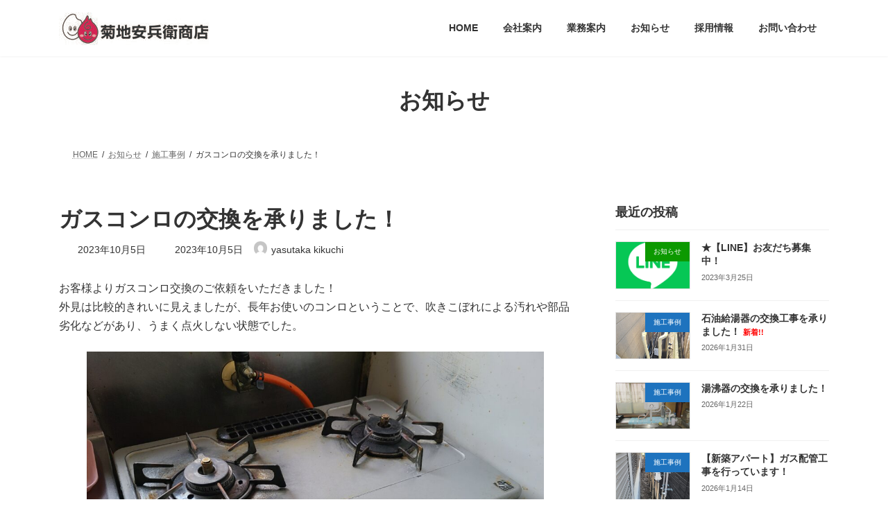

--- FILE ---
content_type: text/html; charset=UTF-8
request_url: https://kiku-yasu.com/information/3309/
body_size: 14354
content:
<!DOCTYPE html>
<html lang="ja">
<head>
<meta charset="utf-8">
<meta http-equiv="X-UA-Compatible" content="IE=edge">
<meta name="viewport" content="width=device-width, initial-scale=1">

<title>ガスコンロの交換を承りました！ | 株式会社菊地安兵衛商店</title>
<meta name='robots' content='max-image-preview:large' />
	<style>img:is([sizes="auto" i], [sizes^="auto," i]) { contain-intrinsic-size: 3000px 1500px }</style>
	<link rel="alternate" type="application/rss+xml" title="株式会社菊地安兵衛商店 &raquo; フィード" href="https://kiku-yasu.com/feed/" />
<link rel="alternate" type="application/rss+xml" title="株式会社菊地安兵衛商店 &raquo; コメントフィード" href="https://kiku-yasu.com/comments/feed/" />
<meta name="description" content="お客様よりガスコンロ交換のご依頼をいただきました！外見は比較的きれいに見えましたが、長年お使いのコンロということで、吹きこぼれによる汚れや部品劣化などがあり、うまく点火しない状態でした。交換前交換後当社では、テーブルコンロの交換はもちろんのこと、ビルトインコンロの交換や関連するガス配管工事も対応可能です。ご予算に合わせたお見積書の作成や現在お使いのコンロの点検も承っておりますので、不具合が生じている場合は、お気軽に当社までご相談ください。" />		<!-- This site uses the Google Analytics by MonsterInsights plugin v9.4.1 - Using Analytics tracking - https://www.monsterinsights.com/ -->
		<!-- Note: MonsterInsights is not currently configured on this site. The site owner needs to authenticate with Google Analytics in the MonsterInsights settings panel. -->
					<!-- No tracking code set -->
				<!-- / Google Analytics by MonsterInsights -->
		<link rel='preload' id='vkExUnit_common_style-css-preload' href='https://kiku-yasu.com/wp-content/plugins/vk-all-in-one-expansion-unit/assets/css/vkExUnit_style.css?ver=9.113.0.1' as='style' onload="this.onload=null;this.rel='stylesheet'"/>
<link rel='stylesheet' id='vkExUnit_common_style-css' href='https://kiku-yasu.com/wp-content/plugins/vk-all-in-one-expansion-unit/assets/css/vkExUnit_style.css?ver=9.113.0.1' media='print' onload="this.media='all'; this.onload=null;">
<style id='vkExUnit_common_style-inline-css' type='text/css'>
.grecaptcha-badge{bottom: 85px !important;}
:root {--ver_page_top_button_url:url(https://kiku-yasu.com/wp-content/plugins/vk-all-in-one-expansion-unit/assets/images/to-top-btn-icon.svg);}@font-face {font-weight: normal;font-style: normal;font-family: "vk_sns";src: url("https://kiku-yasu.com/wp-content/plugins/vk-all-in-one-expansion-unit/inc/sns/icons/fonts/vk_sns.eot?-bq20cj");src: url("https://kiku-yasu.com/wp-content/plugins/vk-all-in-one-expansion-unit/inc/sns/icons/fonts/vk_sns.eot?#iefix-bq20cj") format("embedded-opentype"),url("https://kiku-yasu.com/wp-content/plugins/vk-all-in-one-expansion-unit/inc/sns/icons/fonts/vk_sns.woff?-bq20cj") format("woff"),url("https://kiku-yasu.com/wp-content/plugins/vk-all-in-one-expansion-unit/inc/sns/icons/fonts/vk_sns.ttf?-bq20cj") format("truetype"),url("https://kiku-yasu.com/wp-content/plugins/vk-all-in-one-expansion-unit/inc/sns/icons/fonts/vk_sns.svg?-bq20cj#vk_sns") format("svg");}
.veu_promotion-alert__content--text {border: 1px solid rgba(0,0,0,0.125);padding: 0.5em 1em;border-radius: var(--vk-size-radius);margin-bottom: var(--vk-margin-block-bottom);font-size: 0.875rem;}/* Alert Content部分に段落タグを入れた場合に最後の段落の余白を0にする */.veu_promotion-alert__content--text p:last-of-type{margin-bottom:0;margin-top: 0;}
</style>
<link rel='preload' id='wp-block-library-css-preload' href='https://kiku-yasu.com/wp-includes/css/dist/block-library/style.min.css?ver=6.7.4' as='style' onload="this.onload=null;this.rel='stylesheet'"/>
<link rel='stylesheet' id='wp-block-library-css' href='https://kiku-yasu.com/wp-includes/css/dist/block-library/style.min.css?ver=6.7.4' media='print' onload="this.media='all'; this.onload=null;">
<style id='wp-block-library-inline-css' type='text/css'>
.vk-cols--reverse{flex-direction:row-reverse}.vk-cols--hasbtn{margin-bottom:0}.vk-cols--hasbtn>.row>.vk_gridColumn_item,.vk-cols--hasbtn>.wp-block-column{position:relative;padding-bottom:3em}.vk-cols--hasbtn>.row>.vk_gridColumn_item>.wp-block-buttons,.vk-cols--hasbtn>.row>.vk_gridColumn_item>.vk_button,.vk-cols--hasbtn>.wp-block-column>.wp-block-buttons,.vk-cols--hasbtn>.wp-block-column>.vk_button{position:absolute;bottom:0;width:100%}.vk-cols--fit.wp-block-columns{gap:0}.vk-cols--fit.wp-block-columns,.vk-cols--fit.wp-block-columns:not(.is-not-stacked-on-mobile){margin-top:0;margin-bottom:0;justify-content:space-between}.vk-cols--fit.wp-block-columns>.wp-block-column *:last-child,.vk-cols--fit.wp-block-columns:not(.is-not-stacked-on-mobile)>.wp-block-column *:last-child{margin-bottom:0}.vk-cols--fit.wp-block-columns>.wp-block-column>.wp-block-cover,.vk-cols--fit.wp-block-columns:not(.is-not-stacked-on-mobile)>.wp-block-column>.wp-block-cover{margin-top:0}.vk-cols--fit.wp-block-columns.has-background,.vk-cols--fit.wp-block-columns:not(.is-not-stacked-on-mobile).has-background{padding:0}@media(max-width: 599px){.vk-cols--fit.wp-block-columns:not(.has-background)>.wp-block-column:not(.has-background),.vk-cols--fit.wp-block-columns:not(.is-not-stacked-on-mobile):not(.has-background)>.wp-block-column:not(.has-background){padding-left:0 !important;padding-right:0 !important}}@media(min-width: 782px){.vk-cols--fit.wp-block-columns .block-editor-block-list__block.wp-block-column:not(:first-child),.vk-cols--fit.wp-block-columns>.wp-block-column:not(:first-child),.vk-cols--fit.wp-block-columns:not(.is-not-stacked-on-mobile) .block-editor-block-list__block.wp-block-column:not(:first-child),.vk-cols--fit.wp-block-columns:not(.is-not-stacked-on-mobile)>.wp-block-column:not(:first-child){margin-left:0}}@media(min-width: 600px)and (max-width: 781px){.vk-cols--fit.wp-block-columns .wp-block-column:nth-child(2n),.vk-cols--fit.wp-block-columns:not(.is-not-stacked-on-mobile) .wp-block-column:nth-child(2n){margin-left:0}.vk-cols--fit.wp-block-columns .wp-block-column:not(:only-child),.vk-cols--fit.wp-block-columns:not(.is-not-stacked-on-mobile) .wp-block-column:not(:only-child){flex-basis:50% !important}}.vk-cols--fit--gap1.wp-block-columns{gap:1px}@media(min-width: 600px)and (max-width: 781px){.vk-cols--fit--gap1.wp-block-columns .wp-block-column:not(:only-child){flex-basis:calc(50% - 1px) !important}}.vk-cols--fit.vk-cols--grid>.block-editor-block-list__block,.vk-cols--fit.vk-cols--grid>.wp-block-column,.vk-cols--fit.vk-cols--grid:not(.is-not-stacked-on-mobile)>.block-editor-block-list__block,.vk-cols--fit.vk-cols--grid:not(.is-not-stacked-on-mobile)>.wp-block-column{flex-basis:50%;box-sizing:border-box}@media(max-width: 599px){.vk-cols--fit.vk-cols--grid.vk-cols--grid--alignfull>.wp-block-column:nth-child(2)>.wp-block-cover,.vk-cols--fit.vk-cols--grid.vk-cols--grid--alignfull>.wp-block-column:nth-child(2)>.vk_outer,.vk-cols--fit.vk-cols--grid:not(.is-not-stacked-on-mobile).vk-cols--grid--alignfull>.wp-block-column:nth-child(2)>.wp-block-cover,.vk-cols--fit.vk-cols--grid:not(.is-not-stacked-on-mobile).vk-cols--grid--alignfull>.wp-block-column:nth-child(2)>.vk_outer{width:100vw;margin-right:calc((100% - 100vw)/2);margin-left:calc((100% - 100vw)/2)}}@media(min-width: 600px){.vk-cols--fit.vk-cols--grid.vk-cols--grid--alignfull>.wp-block-column:nth-child(2)>.wp-block-cover,.vk-cols--fit.vk-cols--grid.vk-cols--grid--alignfull>.wp-block-column:nth-child(2)>.vk_outer,.vk-cols--fit.vk-cols--grid:not(.is-not-stacked-on-mobile).vk-cols--grid--alignfull>.wp-block-column:nth-child(2)>.wp-block-cover,.vk-cols--fit.vk-cols--grid:not(.is-not-stacked-on-mobile).vk-cols--grid--alignfull>.wp-block-column:nth-child(2)>.vk_outer{margin-right:calc(100% - 50vw);width:50vw}}@media(min-width: 600px){.vk-cols--fit.vk-cols--grid.vk-cols--grid--alignfull.vk-cols--reverse>.wp-block-column,.vk-cols--fit.vk-cols--grid:not(.is-not-stacked-on-mobile).vk-cols--grid--alignfull.vk-cols--reverse>.wp-block-column{margin-left:0;margin-right:0}.vk-cols--fit.vk-cols--grid.vk-cols--grid--alignfull.vk-cols--reverse>.wp-block-column:nth-child(2)>.wp-block-cover,.vk-cols--fit.vk-cols--grid.vk-cols--grid--alignfull.vk-cols--reverse>.wp-block-column:nth-child(2)>.vk_outer,.vk-cols--fit.vk-cols--grid:not(.is-not-stacked-on-mobile).vk-cols--grid--alignfull.vk-cols--reverse>.wp-block-column:nth-child(2)>.wp-block-cover,.vk-cols--fit.vk-cols--grid:not(.is-not-stacked-on-mobile).vk-cols--grid--alignfull.vk-cols--reverse>.wp-block-column:nth-child(2)>.vk_outer{margin-left:calc(100% - 50vw)}}.vk-cols--menu h2,.vk-cols--menu h3,.vk-cols--menu h4,.vk-cols--menu h5{margin-bottom:.2em;text-shadow:#000 0 0 10px}.vk-cols--menu h2:first-child,.vk-cols--menu h3:first-child,.vk-cols--menu h4:first-child,.vk-cols--menu h5:first-child{margin-top:0}.vk-cols--menu p{margin-bottom:1rem;text-shadow:#000 0 0 10px}.vk-cols--menu .wp-block-cover__inner-container:last-child{margin-bottom:0}.vk-cols--fitbnrs .wp-block-column .wp-block-cover:hover img{filter:unset}.vk-cols--fitbnrs .wp-block-column .wp-block-cover:hover{background-color:unset}.vk-cols--fitbnrs .wp-block-column .wp-block-cover:hover .wp-block-cover__image-background{filter:unset !important}.vk-cols--fitbnrs .wp-block-cover__inner-container{position:absolute;height:100%;width:100%}.vk-cols--fitbnrs .vk_button{height:100%;margin:0}.vk-cols--fitbnrs .vk_button .vk_button_btn,.vk-cols--fitbnrs .vk_button .btn{height:100%;width:100%;border:none;box-shadow:none;background-color:unset !important;transition:unset}.vk-cols--fitbnrs .vk_button .vk_button_btn:hover,.vk-cols--fitbnrs .vk_button .btn:hover{transition:unset}.vk-cols--fitbnrs .vk_button .vk_button_btn:after,.vk-cols--fitbnrs .vk_button .btn:after{border:none}.vk-cols--fitbnrs .vk_button .vk_button_link_txt{width:100%;position:absolute;top:50%;left:50%;transform:translateY(-50%) translateX(-50%);font-size:2rem;text-shadow:#000 0 0 10px}.vk-cols--fitbnrs .vk_button .vk_button_link_subCaption{width:100%;position:absolute;top:calc(50% + 2.2em);left:50%;transform:translateY(-50%) translateX(-50%);text-shadow:#000 0 0 10px}@media(min-width: 992px){.vk-cols--media.wp-block-columns{gap:3rem}}.vk-fit-map figure{margin-bottom:0}.vk-fit-map iframe{position:relative;margin-bottom:0;display:block;max-height:400px;width:100vw}.vk-fit-map:is(.alignfull,.alignwide) div{max-width:100%}.vk-table--th--width25 :where(tr>*:first-child){width:25%}.vk-table--th--width30 :where(tr>*:first-child){width:30%}.vk-table--th--width35 :where(tr>*:first-child){width:35%}.vk-table--th--width40 :where(tr>*:first-child){width:40%}.vk-table--th--bg-bright :where(tr>*:first-child){background-color:var(--wp--preset--color--bg-secondary, rgba(0, 0, 0, 0.05))}@media(max-width: 599px){.vk-table--mobile-block :is(th,td){width:100%;display:block}.vk-table--mobile-block.wp-block-table table :is(th,td){border-top:none}}.vk-table--width--th25 :where(tr>*:first-child){width:25%}.vk-table--width--th30 :where(tr>*:first-child){width:30%}.vk-table--width--th35 :where(tr>*:first-child){width:35%}.vk-table--width--th40 :where(tr>*:first-child){width:40%}.no-margin{margin:0}@media(max-width: 599px){.wp-block-image.vk-aligncenter--mobile>.alignright{float:none;margin-left:auto;margin-right:auto}.vk-no-padding-horizontal--mobile{padding-left:0 !important;padding-right:0 !important}}
/* VK Color Palettes */:root{ --wp--preset--color--vk-color-primary:#041e6d}/* --vk-color-primary is deprecated. */:root{ --vk-color-primary: var(--wp--preset--color--vk-color-primary);}:root{ --wp--preset--color--vk-color-primary-dark:#031857}/* --vk-color-primary-dark is deprecated. */:root{ --vk-color-primary-dark: var(--wp--preset--color--vk-color-primary-dark);}:root{ --wp--preset--color--vk-color-primary-vivid:#042178}/* --vk-color-primary-vivid is deprecated. */:root{ --vk-color-primary-vivid: var(--wp--preset--color--vk-color-primary-vivid);}
</style>
<link rel='preload' id='vk-google-job-posting-manager-block-css-preload' href='https://kiku-yasu.com/wp-content/plugins/vk-google-job-posting-manager/blocks/create-table/build/style.css?ver=e13a2bed4ec490bbacc1' as='style' onload="this.onload=null;this.rel='stylesheet'"/>
<link rel='stylesheet' id='vk-google-job-posting-manager-block-css' href='https://kiku-yasu.com/wp-content/plugins/vk-google-job-posting-manager/blocks/create-table/build/style.css?ver=e13a2bed4ec490bbacc1' media='print' onload="this.media='all'; this.onload=null;">
<style id='classic-theme-styles-inline-css' type='text/css'>
/*! This file is auto-generated */
.wp-block-button__link{color:#fff;background-color:#32373c;border-radius:9999px;box-shadow:none;text-decoration:none;padding:calc(.667em + 2px) calc(1.333em + 2px);font-size:1.125em}.wp-block-file__button{background:#32373c;color:#fff;text-decoration:none}
</style>
<style id='global-styles-inline-css' type='text/css'>
:root{--wp--preset--aspect-ratio--square: 1;--wp--preset--aspect-ratio--4-3: 4/3;--wp--preset--aspect-ratio--3-4: 3/4;--wp--preset--aspect-ratio--3-2: 3/2;--wp--preset--aspect-ratio--2-3: 2/3;--wp--preset--aspect-ratio--16-9: 16/9;--wp--preset--aspect-ratio--9-16: 9/16;--wp--preset--color--black: #000000;--wp--preset--color--cyan-bluish-gray: #abb8c3;--wp--preset--color--white: #ffffff;--wp--preset--color--pale-pink: #f78da7;--wp--preset--color--vivid-red: #cf2e2e;--wp--preset--color--luminous-vivid-orange: #ff6900;--wp--preset--color--luminous-vivid-amber: #fcb900;--wp--preset--color--light-green-cyan: #7bdcb5;--wp--preset--color--vivid-green-cyan: #00d084;--wp--preset--color--pale-cyan-blue: #8ed1fc;--wp--preset--color--vivid-cyan-blue: #0693e3;--wp--preset--color--vivid-purple: #9b51e0;--wp--preset--color--vk-color-primary: #041e6d;--wp--preset--color--vk-color-primary-dark: #031857;--wp--preset--color--vk-color-primary-vivid: #042178;--wp--preset--gradient--vivid-cyan-blue-to-vivid-purple: linear-gradient(135deg,rgba(6,147,227,1) 0%,rgb(155,81,224) 100%);--wp--preset--gradient--light-green-cyan-to-vivid-green-cyan: linear-gradient(135deg,rgb(122,220,180) 0%,rgb(0,208,130) 100%);--wp--preset--gradient--luminous-vivid-amber-to-luminous-vivid-orange: linear-gradient(135deg,rgba(252,185,0,1) 0%,rgba(255,105,0,1) 100%);--wp--preset--gradient--luminous-vivid-orange-to-vivid-red: linear-gradient(135deg,rgba(255,105,0,1) 0%,rgb(207,46,46) 100%);--wp--preset--gradient--very-light-gray-to-cyan-bluish-gray: linear-gradient(135deg,rgb(238,238,238) 0%,rgb(169,184,195) 100%);--wp--preset--gradient--cool-to-warm-spectrum: linear-gradient(135deg,rgb(74,234,220) 0%,rgb(151,120,209) 20%,rgb(207,42,186) 40%,rgb(238,44,130) 60%,rgb(251,105,98) 80%,rgb(254,248,76) 100%);--wp--preset--gradient--blush-light-purple: linear-gradient(135deg,rgb(255,206,236) 0%,rgb(152,150,240) 100%);--wp--preset--gradient--blush-bordeaux: linear-gradient(135deg,rgb(254,205,165) 0%,rgb(254,45,45) 50%,rgb(107,0,62) 100%);--wp--preset--gradient--luminous-dusk: linear-gradient(135deg,rgb(255,203,112) 0%,rgb(199,81,192) 50%,rgb(65,88,208) 100%);--wp--preset--gradient--pale-ocean: linear-gradient(135deg,rgb(255,245,203) 0%,rgb(182,227,212) 50%,rgb(51,167,181) 100%);--wp--preset--gradient--electric-grass: linear-gradient(135deg,rgb(202,248,128) 0%,rgb(113,206,126) 100%);--wp--preset--gradient--midnight: linear-gradient(135deg,rgb(2,3,129) 0%,rgb(40,116,252) 100%);--wp--preset--gradient--vivid-green-cyan-to-vivid-cyan-blue: linear-gradient(135deg,rgba(0,208,132,1) 0%,rgba(6,147,227,1) 100%);--wp--preset--font-size--small: 14px;--wp--preset--font-size--medium: 20px;--wp--preset--font-size--large: 24px;--wp--preset--font-size--x-large: 42px;--wp--preset--font-size--regular: 16px;--wp--preset--font-size--huge: 36px;--wp--preset--spacing--20: 0.44rem;--wp--preset--spacing--30: 0.67rem;--wp--preset--spacing--40: 1rem;--wp--preset--spacing--50: 1.5rem;--wp--preset--spacing--60: 2.25rem;--wp--preset--spacing--70: 3.38rem;--wp--preset--spacing--80: 5.06rem;--wp--preset--shadow--natural: 6px 6px 9px rgba(0, 0, 0, 0.2);--wp--preset--shadow--deep: 12px 12px 50px rgba(0, 0, 0, 0.4);--wp--preset--shadow--sharp: 6px 6px 0px rgba(0, 0, 0, 0.2);--wp--preset--shadow--outlined: 6px 6px 0px -3px rgba(255, 255, 255, 1), 6px 6px rgba(0, 0, 0, 1);--wp--preset--shadow--crisp: 6px 6px 0px rgba(0, 0, 0, 1);}:where(.is-layout-flex){gap: 0.5em;}:where(.is-layout-grid){gap: 0.5em;}body .is-layout-flex{display: flex;}.is-layout-flex{flex-wrap: wrap;align-items: center;}.is-layout-flex > :is(*, div){margin: 0;}body .is-layout-grid{display: grid;}.is-layout-grid > :is(*, div){margin: 0;}:where(.wp-block-columns.is-layout-flex){gap: 2em;}:where(.wp-block-columns.is-layout-grid){gap: 2em;}:where(.wp-block-post-template.is-layout-flex){gap: 1.25em;}:where(.wp-block-post-template.is-layout-grid){gap: 1.25em;}.has-black-color{color: var(--wp--preset--color--black) !important;}.has-cyan-bluish-gray-color{color: var(--wp--preset--color--cyan-bluish-gray) !important;}.has-white-color{color: var(--wp--preset--color--white) !important;}.has-pale-pink-color{color: var(--wp--preset--color--pale-pink) !important;}.has-vivid-red-color{color: var(--wp--preset--color--vivid-red) !important;}.has-luminous-vivid-orange-color{color: var(--wp--preset--color--luminous-vivid-orange) !important;}.has-luminous-vivid-amber-color{color: var(--wp--preset--color--luminous-vivid-amber) !important;}.has-light-green-cyan-color{color: var(--wp--preset--color--light-green-cyan) !important;}.has-vivid-green-cyan-color{color: var(--wp--preset--color--vivid-green-cyan) !important;}.has-pale-cyan-blue-color{color: var(--wp--preset--color--pale-cyan-blue) !important;}.has-vivid-cyan-blue-color{color: var(--wp--preset--color--vivid-cyan-blue) !important;}.has-vivid-purple-color{color: var(--wp--preset--color--vivid-purple) !important;}.has-vk-color-primary-color{color: var(--wp--preset--color--vk-color-primary) !important;}.has-vk-color-primary-dark-color{color: var(--wp--preset--color--vk-color-primary-dark) !important;}.has-vk-color-primary-vivid-color{color: var(--wp--preset--color--vk-color-primary-vivid) !important;}.has-black-background-color{background-color: var(--wp--preset--color--black) !important;}.has-cyan-bluish-gray-background-color{background-color: var(--wp--preset--color--cyan-bluish-gray) !important;}.has-white-background-color{background-color: var(--wp--preset--color--white) !important;}.has-pale-pink-background-color{background-color: var(--wp--preset--color--pale-pink) !important;}.has-vivid-red-background-color{background-color: var(--wp--preset--color--vivid-red) !important;}.has-luminous-vivid-orange-background-color{background-color: var(--wp--preset--color--luminous-vivid-orange) !important;}.has-luminous-vivid-amber-background-color{background-color: var(--wp--preset--color--luminous-vivid-amber) !important;}.has-light-green-cyan-background-color{background-color: var(--wp--preset--color--light-green-cyan) !important;}.has-vivid-green-cyan-background-color{background-color: var(--wp--preset--color--vivid-green-cyan) !important;}.has-pale-cyan-blue-background-color{background-color: var(--wp--preset--color--pale-cyan-blue) !important;}.has-vivid-cyan-blue-background-color{background-color: var(--wp--preset--color--vivid-cyan-blue) !important;}.has-vivid-purple-background-color{background-color: var(--wp--preset--color--vivid-purple) !important;}.has-vk-color-primary-background-color{background-color: var(--wp--preset--color--vk-color-primary) !important;}.has-vk-color-primary-dark-background-color{background-color: var(--wp--preset--color--vk-color-primary-dark) !important;}.has-vk-color-primary-vivid-background-color{background-color: var(--wp--preset--color--vk-color-primary-vivid) !important;}.has-black-border-color{border-color: var(--wp--preset--color--black) !important;}.has-cyan-bluish-gray-border-color{border-color: var(--wp--preset--color--cyan-bluish-gray) !important;}.has-white-border-color{border-color: var(--wp--preset--color--white) !important;}.has-pale-pink-border-color{border-color: var(--wp--preset--color--pale-pink) !important;}.has-vivid-red-border-color{border-color: var(--wp--preset--color--vivid-red) !important;}.has-luminous-vivid-orange-border-color{border-color: var(--wp--preset--color--luminous-vivid-orange) !important;}.has-luminous-vivid-amber-border-color{border-color: var(--wp--preset--color--luminous-vivid-amber) !important;}.has-light-green-cyan-border-color{border-color: var(--wp--preset--color--light-green-cyan) !important;}.has-vivid-green-cyan-border-color{border-color: var(--wp--preset--color--vivid-green-cyan) !important;}.has-pale-cyan-blue-border-color{border-color: var(--wp--preset--color--pale-cyan-blue) !important;}.has-vivid-cyan-blue-border-color{border-color: var(--wp--preset--color--vivid-cyan-blue) !important;}.has-vivid-purple-border-color{border-color: var(--wp--preset--color--vivid-purple) !important;}.has-vk-color-primary-border-color{border-color: var(--wp--preset--color--vk-color-primary) !important;}.has-vk-color-primary-dark-border-color{border-color: var(--wp--preset--color--vk-color-primary-dark) !important;}.has-vk-color-primary-vivid-border-color{border-color: var(--wp--preset--color--vk-color-primary-vivid) !important;}.has-vivid-cyan-blue-to-vivid-purple-gradient-background{background: var(--wp--preset--gradient--vivid-cyan-blue-to-vivid-purple) !important;}.has-light-green-cyan-to-vivid-green-cyan-gradient-background{background: var(--wp--preset--gradient--light-green-cyan-to-vivid-green-cyan) !important;}.has-luminous-vivid-amber-to-luminous-vivid-orange-gradient-background{background: var(--wp--preset--gradient--luminous-vivid-amber-to-luminous-vivid-orange) !important;}.has-luminous-vivid-orange-to-vivid-red-gradient-background{background: var(--wp--preset--gradient--luminous-vivid-orange-to-vivid-red) !important;}.has-very-light-gray-to-cyan-bluish-gray-gradient-background{background: var(--wp--preset--gradient--very-light-gray-to-cyan-bluish-gray) !important;}.has-cool-to-warm-spectrum-gradient-background{background: var(--wp--preset--gradient--cool-to-warm-spectrum) !important;}.has-blush-light-purple-gradient-background{background: var(--wp--preset--gradient--blush-light-purple) !important;}.has-blush-bordeaux-gradient-background{background: var(--wp--preset--gradient--blush-bordeaux) !important;}.has-luminous-dusk-gradient-background{background: var(--wp--preset--gradient--luminous-dusk) !important;}.has-pale-ocean-gradient-background{background: var(--wp--preset--gradient--pale-ocean) !important;}.has-electric-grass-gradient-background{background: var(--wp--preset--gradient--electric-grass) !important;}.has-midnight-gradient-background{background: var(--wp--preset--gradient--midnight) !important;}.has-small-font-size{font-size: var(--wp--preset--font-size--small) !important;}.has-medium-font-size{font-size: var(--wp--preset--font-size--medium) !important;}.has-large-font-size{font-size: var(--wp--preset--font-size--large) !important;}.has-x-large-font-size{font-size: var(--wp--preset--font-size--x-large) !important;}
:where(.wp-block-post-template.is-layout-flex){gap: 1.25em;}:where(.wp-block-post-template.is-layout-grid){gap: 1.25em;}
:where(.wp-block-columns.is-layout-flex){gap: 2em;}:where(.wp-block-columns.is-layout-grid){gap: 2em;}
:root :where(.wp-block-pullquote){font-size: 1.5em;line-height: 1.6;}
</style>
<link rel='stylesheet' id='vk-swiper-style-css' href='https://kiku-yasu.com/wp-content/plugins/vk-blocks/vendor/vektor-inc/vk-swiper/src/assets/css/swiper-bundle.min.css?ver=11.0.2' type='text/css' media='all' />
<link rel='stylesheet' id='lightning-common-style-css' href='https://kiku-yasu.com/wp-content/themes/lightning/_g3/assets/css/style.css?ver=15.33.1' type='text/css' media='all' />
<style id='lightning-common-style-inline-css' type='text/css'>
/* Lightning */:root {--vk-color-primary:#041e6d;--vk-color-primary-dark:#031857;--vk-color-primary-vivid:#042178;--g_nav_main_acc_icon_open_url:url(https://kiku-yasu.com/wp-content/themes/lightning/_g3/inc/vk-mobile-nav/package/images/vk-menu-acc-icon-open-black.svg);--g_nav_main_acc_icon_close_url: url(https://kiku-yasu.com/wp-content/themes/lightning/_g3/inc/vk-mobile-nav/package/images/vk-menu-close-black.svg);--g_nav_sub_acc_icon_open_url: url(https://kiku-yasu.com/wp-content/themes/lightning/_g3/inc/vk-mobile-nav/package/images/vk-menu-acc-icon-open-white.svg);--g_nav_sub_acc_icon_close_url: url(https://kiku-yasu.com/wp-content/themes/lightning/_g3/inc/vk-mobile-nav/package/images/vk-menu-close-white.svg);}
:root{--swiper-navigation-color: #fff;}
/* vk-mobile-nav */:root {--vk-mobile-nav-menu-btn-bg-src: url("https://kiku-yasu.com/wp-content/themes/lightning/_g3/inc/vk-mobile-nav/package/images/vk-menu-btn-black.svg");--vk-mobile-nav-menu-btn-close-bg-src: url("https://kiku-yasu.com/wp-content/themes/lightning/_g3/inc/vk-mobile-nav/package/images/vk-menu-close-black.svg");--vk-menu-acc-icon-open-black-bg-src: url("https://kiku-yasu.com/wp-content/themes/lightning/_g3/inc/vk-mobile-nav/package/images/vk-menu-acc-icon-open-black.svg");--vk-menu-acc-icon-open-white-bg-src: url("https://kiku-yasu.com/wp-content/themes/lightning/_g3/inc/vk-mobile-nav/package/images/vk-menu-acc-icon-open-white.svg");--vk-menu-acc-icon-close-black-bg-src: url("https://kiku-yasu.com/wp-content/themes/lightning/_g3/inc/vk-mobile-nav/package/images/vk-menu-close-black.svg");--vk-menu-acc-icon-close-white-bg-src: url("https://kiku-yasu.com/wp-content/themes/lightning/_g3/inc/vk-mobile-nav/package/images/vk-menu-close-white.svg");}
</style>
<link rel='stylesheet' id='lightning-design-style-css' href='https://kiku-yasu.com/wp-content/themes/lightning/_g3/design-skin/plain/css/style.css?ver=15.33.1' type='text/css' media='all' />
<style id='lightning-design-style-inline-css' type='text/css'>
.tagcloud a:before { font-family: "Font Awesome 7 Free";content: "\f02b";font-weight: bold; }
</style>
<link rel='preload' id='vk-blog-card-css-preload' href='https://kiku-yasu.com/wp-content/themes/lightning/_g3/inc/vk-wp-oembed-blog-card/package/css/blog-card.css?ver=6.7.4' as='style' onload="this.onload=null;this.rel='stylesheet'"/>
<link rel='stylesheet' id='vk-blog-card-css' href='https://kiku-yasu.com/wp-content/themes/lightning/_g3/inc/vk-wp-oembed-blog-card/package/css/blog-card.css?ver=6.7.4' media='print' onload="this.media='all'; this.onload=null;">
<link rel='preload' id='veu-cta-css-preload' href='https://kiku-yasu.com/wp-content/plugins/vk-all-in-one-expansion-unit/inc/call-to-action/package/assets/css/style.css?ver=9.113.0.1' as='style' onload="this.onload=null;this.rel='stylesheet'"/>
<link rel='stylesheet' id='veu-cta-css' href='https://kiku-yasu.com/wp-content/plugins/vk-all-in-one-expansion-unit/inc/call-to-action/package/assets/css/style.css?ver=9.113.0.1' media='print' onload="this.media='all'; this.onload=null;">
<link rel='stylesheet' id='vk-blocks-build-css-css' href='https://kiku-yasu.com/wp-content/plugins/vk-blocks/build/block-build.css?ver=1.100.0.1' type='text/css' media='all' />
<style id='vk-blocks-build-css-inline-css' type='text/css'>
:root {--vk_flow-arrow: url(https://kiku-yasu.com/wp-content/plugins/vk-blocks/inc/vk-blocks/images/arrow_bottom.svg);--vk_image-mask-circle: url(https://kiku-yasu.com/wp-content/plugins/vk-blocks/inc/vk-blocks/images/circle.svg);--vk_image-mask-wave01: url(https://kiku-yasu.com/wp-content/plugins/vk-blocks/inc/vk-blocks/images/wave01.svg);--vk_image-mask-wave02: url(https://kiku-yasu.com/wp-content/plugins/vk-blocks/inc/vk-blocks/images/wave02.svg);--vk_image-mask-wave03: url(https://kiku-yasu.com/wp-content/plugins/vk-blocks/inc/vk-blocks/images/wave03.svg);--vk_image-mask-wave04: url(https://kiku-yasu.com/wp-content/plugins/vk-blocks/inc/vk-blocks/images/wave04.svg);}

	:root {

		--vk-balloon-border-width:1px;

		--vk-balloon-speech-offset:-12px;
	}
	
</style>
<link rel='preload' id='lightning-theme-style-css-preload' href='https://kiku-yasu.com/wp-content/themes/lightning/style.css?ver=15.33.1' as='style' onload="this.onload=null;this.rel='stylesheet'"/>
<link rel='stylesheet' id='lightning-theme-style-css' href='https://kiku-yasu.com/wp-content/themes/lightning/style.css?ver=15.33.1' media='print' onload="this.media='all'; this.onload=null;">
<link rel='preload' id='vk-font-awesome-css-preload' href='https://kiku-yasu.com/wp-content/themes/lightning/vendor/vektor-inc/font-awesome-versions/src/font-awesome/css/all.min.css?ver=7.1.0' as='style' onload="this.onload=null;this.rel='stylesheet'"/>
<link rel='stylesheet' id='vk-font-awesome-css' href='https://kiku-yasu.com/wp-content/themes/lightning/vendor/vektor-inc/font-awesome-versions/src/font-awesome/css/all.min.css?ver=7.1.0' media='print' onload="this.media='all'; this.onload=null;">
<script type="text/javascript" src="https://kiku-yasu.com/wp-includes/js/jquery/jquery.min.js?ver=3.7.1" id="jquery-core-js"></script>
<script type="text/javascript" src="https://kiku-yasu.com/wp-includes/js/jquery/jquery-migrate.min.js?ver=3.4.1" id="jquery-migrate-js"></script>
<link rel="https://api.w.org/" href="https://kiku-yasu.com/wp-json/" /><link rel="alternate" title="JSON" type="application/json" href="https://kiku-yasu.com/wp-json/wp/v2/posts/3309" /><link rel="EditURI" type="application/rsd+xml" title="RSD" href="https://kiku-yasu.com/xmlrpc.php?rsd" />
<meta name="generator" content="WordPress 6.7.4" />
<link rel="canonical" href="https://kiku-yasu.com/information/3309/" />
<link rel='shortlink' href='https://kiku-yasu.com/?p=3309' />
<link rel="alternate" title="oEmbed (JSON)" type="application/json+oembed" href="https://kiku-yasu.com/wp-json/oembed/1.0/embed?url=https%3A%2F%2Fkiku-yasu.com%2Finformation%2F3309%2F" />
<link rel="alternate" title="oEmbed (XML)" type="text/xml+oembed" href="https://kiku-yasu.com/wp-json/oembed/1.0/embed?url=https%3A%2F%2Fkiku-yasu.com%2Finformation%2F3309%2F&#038;format=xml" />
<script type="application/ld+json">
{
    "@context": "https://schema.org",
    "@type": "BreadcrumbList",
    "itemListElement": [
        {
            "@type": "ListItem",
            "position": 1,
            "name": "HOME",
            "item": "https://kiku-yasu.com"
        },
        {
            "@type": "ListItem",
            "position": 2,
            "name": "お知らせ",
            "item": "https://kiku-yasu.com/information/"
        },
        {
            "@type": "ListItem",
            "position": 3,
            "name": "施工事例",
            "item": "https://kiku-yasu.com/information/category/example/"
        },
        {
            "@type": "ListItem",
            "position": 4,
            "name": "ガスコンロの交換を承りました！"
        }
    ]
}</script><style type="text/css" id="custom-background-css">
body.custom-background { background-color: #ffffff; }
</style>
	<link rel="icon" href="https://kiku-yasu.com/wp-content/uploads/2023/03/cropped-66c19942ab4ba346fdb64ccc04cde373-32x32.png" sizes="32x32" />
<link rel="icon" href="https://kiku-yasu.com/wp-content/uploads/2023/03/cropped-66c19942ab4ba346fdb64ccc04cde373-192x192.png" sizes="192x192" />
<link rel="apple-touch-icon" href="https://kiku-yasu.com/wp-content/uploads/2023/03/cropped-66c19942ab4ba346fdb64ccc04cde373-180x180.png" />
<meta name="msapplication-TileImage" content="https://kiku-yasu.com/wp-content/uploads/2023/03/cropped-66c19942ab4ba346fdb64ccc04cde373-270x270.png" />
		<style type="text/css" id="wp-custom-css">
			base[position:relative;].img[position:absolute;top40%;left:20%]
// 投稿ページのパーマリンクをカスタマイズ
function add_article_post_permalink( $permalink ) {
    $permalink = '/news' . $permalink;
    return $permalink;
}
add_filter( 'pre_post_link', 'add_article_post_permalink' );
 
function add_article_post_rewrite_rules( $post_rewrite ) {
    $return_rule = array();
    foreach ( $post_rewrite as $regex => $rewrite ) {
        $return_rule['news/' . $regex] = $rewrite;
    }
    return $return_rule;
}
add_filter( 'post_rewrite_rules', 'add_article_post_rewrite_rules' );
		</style>
				<style type="text/css">/* VK CSS Customize */base[position:relative;].img1[position:absolute;top:40%;left:10%;]/* End VK CSS Customize */</style>
			<!-- [ VK All in One Expansion Unit Article Structure Data ] --><script type="application/ld+json">{"@context":"https://schema.org/","@type":"Article","headline":"ガスコンロの交換を承りました！","image":"https://kiku-yasu.com/wp-content/uploads/2023/06/20230619_145115-320x180.jpg","datePublished":"2023-10-05T17:11:25+09:00","dateModified":"2023-10-05T17:12:02+09:00","author":{"@type":"","name":"yasutaka kikuchi","url":"https://kiku-yasu.com/","sameAs":""}}</script><!-- [ / VK All in One Expansion Unit Article Structure Data ] --></head>
<body class="post-template-default single single-post postid-3309 single-format-standard custom-background wp-embed-responsive vk-blocks device-pc fa_v7_css post-name-%e3%82%ac%e3%82%b9%e3%82%b3%e3%83%b3%e3%83%ad%e3%81%ae%e4%ba%a4%e6%8f%9b%e3%82%92%e6%89%bf%e3%82%8a%e3%81%be%e3%81%97%e3%81%9f%ef%bc%81 category-example tag-%e3%82%ac%e3%82%b9%e3%82%b3%e3%83%b3%e3%83%ad%e3%80%80%e3%83%86%e3%83%bc%e3%83%96%e3%83%ab%e3%82%b3%e3%83%b3%e3%83%ad%e3%80%80%e3%83%93%e3%83%ab%e3%83%88%e3%82%a4%e3%83%b3%e3%82%b3%e3%83%b3%e3%83%ad post-type-post">
<a class="skip-link screen-reader-text" href="#main">コンテンツへスキップ</a>
<a class="skip-link screen-reader-text" href="#vk-mobile-nav">ナビゲーションに移動</a>

<header id="site-header" class="site-header site-header--layout--nav-float">
		<div id="site-header-container" class="site-header-container container">

				<div class="site-header-logo">
		<a href="https://kiku-yasu.com/">
			<span><img src="https://kiku-yasu.com/wp-content/uploads/2022/11/kikuchiyasubei_logo-2-e1667897891781.jpg" alt="株式会社菊地安兵衛商店" /></span>
		</a>
		</div>

		
		<nav id="global-nav" class="global-nav global-nav--layout--float-right"><ul id="menu-headernavigation" class="menu vk-menu-acc global-nav-list nav"><li id="menu-item-2453" class="menu-item menu-item-type-post_type menu-item-object-page menu-item-home"><a href="https://kiku-yasu.com/"><strong class="global-nav-name">HOME</strong></a></li>
<li id="menu-item-2451" class="menu-item menu-item-type-post_type menu-item-object-page"><a href="https://kiku-yasu.com/company/"><strong class="global-nav-name">会社案内</strong></a></li>
<li id="menu-item-2452" class="menu-item menu-item-type-post_type menu-item-object-page menu-item-has-children"><a href="https://kiku-yasu.com/service/"><strong class="global-nav-name">業務案内</strong></a>
<ul class="sub-menu">
	<li id="menu-item-2448" class="menu-item menu-item-type-post_type menu-item-object-page"><a href="https://kiku-yasu.com/oil-delivery/">灯油配達・軽油配達</a></li>
	<li id="menu-item-2446" class="menu-item menu-item-type-post_type menu-item-object-page"><a href="https://kiku-yasu.com/gas/">プロパンガス・都市ガス</a></li>
	<li id="menu-item-2447" class="menu-item menu-item-type-post_type menu-item-object-page"><a href="https://kiku-yasu.com/housing-equipment/">住宅設備機器</a></li>
	<li id="menu-item-2445" class="menu-item menu-item-type-post_type menu-item-object-page"><a href="https://kiku-yasu.com/rice-groceries/">お米・食料品・卵</a></li>
	<li id="menu-item-3868" class="menu-item menu-item-type-post_type menu-item-object-page"><a href="https://kiku-yasu.com/real-estate/">不動産活用</a></li>
</ul>
</li>
<li id="menu-item-2454" class="menu-item menu-item-type-post_type menu-item-object-page current_page_parent current-menu-ancestor"><a href="https://kiku-yasu.com/information/"><strong class="global-nav-name">お知らせ</strong></a></li>
<li id="menu-item-2449" class="menu-item menu-item-type-post_type menu-item-object-page"><a href="https://kiku-yasu.com/recruit/"><strong class="global-nav-name">採用情報</strong></a></li>
<li id="menu-item-2450" class="menu-item menu-item-type-post_type menu-item-object-page"><a href="https://kiku-yasu.com/contact/"><strong class="global-nav-name">お問い合わせ</strong></a></li>
</ul></nav>	</div>
	</header>



	<div class="page-header"><div class="page-header-inner container">
<div class="page-header-title">お知らせ</div></div></div><!-- [ /.page-header ] -->

	<!-- [ #breadcrumb ] --><div id="breadcrumb" class="breadcrumb"><div class="container"><ol class="breadcrumb-list" itemscope itemtype="https://schema.org/BreadcrumbList"><li class="breadcrumb-list__item breadcrumb-list__item--home" itemprop="itemListElement" itemscope itemtype="http://schema.org/ListItem"><a href="https://kiku-yasu.com" itemprop="item"><i class="fas fa-fw fa-home"></i><span itemprop="name">HOME</span></a><meta itemprop="position" content="1" /></li><li class="breadcrumb-list__item" itemprop="itemListElement" itemscope itemtype="http://schema.org/ListItem"><a href="https://kiku-yasu.com/information/" itemprop="item"><span itemprop="name">お知らせ</span></a><meta itemprop="position" content="2" /></li><li class="breadcrumb-list__item" itemprop="itemListElement" itemscope itemtype="http://schema.org/ListItem"><a href="https://kiku-yasu.com/information/category/example/" itemprop="item"><span itemprop="name">施工事例</span></a><meta itemprop="position" content="3" /></li><li class="breadcrumb-list__item" itemprop="itemListElement" itemscope itemtype="http://schema.org/ListItem"><span itemprop="name">ガスコンロの交換を承りました！</span><meta itemprop="position" content="4" /></li></ol></div></div><!-- [ /#breadcrumb ] -->


<div class="site-body">
		<div class="site-body-container container">

		<div class="main-section main-section--col--two" id="main" role="main">
			
			<article id="post-3309" class="entry entry-full post-3309 post type-post status-publish format-standard has-post-thumbnail hentry category-example tag-48">

	
	
		<header class="entry-header">
			<h1 class="entry-title">
									ガスコンロの交換を承りました！							</h1>
			<div class="entry-meta"><span class="entry-meta-item entry-meta-item-date">
			<i class="fa-solid fa-calendar-days"></i>
			<span class="published">2023年10月5日</span>
			</span><span class="entry-meta-item entry-meta-item-updated">
			<i class="fa-solid fa-clock-rotate-left"></i>
			<span class="screen-reader-text">最終更新日時 : </span>
			<span class="updated">2023年10月5日</span>
			</span><span class="entry-meta-item entry-meta-item-author">
				<span class="vcard author"><span class="entry-meta-item-author-image"><img alt='' src='https://secure.gravatar.com/avatar/fa55504140c0029f8f419b4fafbfbc29?s=30&#038;d=mm&#038;r=g' class='avatar avatar-30 photo' height='30' width='30' /></span><span class="fn">yasutaka kikuchi</span></span></span></div>		</header>

	
	
	<div class="entry-body">
				
<p>お客様よりガスコンロ交換のご依頼をいただきました！<br>外見は比較的きれいに見えましたが、長年お使いのコンロということで、吹きこぼれによる汚れや部品劣化などがあり、うまく点火しない状態でした。</p>



<figure class="wp-block-image size-large"><a href="https://kiku-yasu.com/wp-content/uploads/2023/06/20230612_150507-scaled.jpg"><img fetchpriority="high" decoding="async" width="1024" height="768" src="https://kiku-yasu.com/wp-content/uploads/2023/06/20230612_150507-1024x768.jpg" alt="" class="wp-image-3304" srcset="https://kiku-yasu.com/wp-content/uploads/2023/06/20230612_150507-1024x768.jpg 1024w, https://kiku-yasu.com/wp-content/uploads/2023/06/20230612_150507-300x225.jpg 300w, https://kiku-yasu.com/wp-content/uploads/2023/06/20230612_150507-768x576.jpg 768w, https://kiku-yasu.com/wp-content/uploads/2023/06/20230612_150507-1536x1152.jpg 1536w, https://kiku-yasu.com/wp-content/uploads/2023/06/20230612_150507-2048x1536.jpg 2048w" sizes="(max-width: 1024px) 100vw, 1024px" /></a><figcaption class="wp-element-caption"><span data-fontsize="16px" style="font-size: 16px;" class="vk_inline-font-size"><strong>交換前</strong></span></figcaption></figure>



<p></p>



<figure class="wp-block-image size-large"><a href="https://kiku-yasu.com/wp-content/uploads/2023/06/20230619_145115-scaled.jpg"><img decoding="async" width="1024" height="768" src="https://kiku-yasu.com/wp-content/uploads/2023/06/20230619_145115-1024x768.jpg" alt="" class="wp-image-3303" srcset="https://kiku-yasu.com/wp-content/uploads/2023/06/20230619_145115-1024x768.jpg 1024w, https://kiku-yasu.com/wp-content/uploads/2023/06/20230619_145115-300x225.jpg 300w, https://kiku-yasu.com/wp-content/uploads/2023/06/20230619_145115-768x576.jpg 768w, https://kiku-yasu.com/wp-content/uploads/2023/06/20230619_145115-1536x1152.jpg 1536w, https://kiku-yasu.com/wp-content/uploads/2023/06/20230619_145115-2048x1536.jpg 2048w" sizes="(max-width: 1024px) 100vw, 1024px" /></a><figcaption class="wp-element-caption"><span data-fontsize="16px" style="font-size: 16px;" class="vk_inline-font-size"><strong>交換後</strong></span></figcaption></figure>



<p><span data-color="#fcb900" style="background: linear-gradient(transparent 60%,rgba(252, 185, 0, 0.7) 0);" class="vk_highlighter">当社では、テーブルコンロの交換はもちろんのこと、ビルトインコンロの交換や関連するガス配管工事も対応可能です。</span><br>ご予算に合わせたお見積書の作成や現在お使いのコンロの点検も承っておりますので、<br>不具合が生じている場合は、お気軽に当社までご相談ください。</p>



<p>電話：０２２ー２８６－３７６８(日曜・祝日休み)<br>住所：仙台市若林区若林３－１１－１２(駐車場有)</p>
<!-- [ .relatedPosts ] --><aside class="veu_relatedPosts veu_contentAddSection"><h1 class="mainSection-title relatedPosts_title">関連記事</h1><div class="row"><div class="col-sm-6 relatedPosts_item"><div class="media"><div class="media-left postList_thumbnail"><a href="https://kiku-yasu.com/information/3630/"><img width="150" height="150" src="https://kiku-yasu.com/wp-content/uploads/2024/02/IMG_1649-1-150x150.jpg" class="attachment-thumbnail size-thumbnail wp-post-image" alt="" /></a></div><div class="media-body"><div class="media-heading"><a href="https://kiku-yasu.com/information/3630/">ガスコンロの交換を承りました！</a></div><div class="media-date published"><i class="fa fa-calendar"></i>&nbsp;2024年6月4日</div></div></div></div>
<div class="col-sm-6 relatedPosts_item"><div class="media"><div class="media-left postList_thumbnail"><a href="https://kiku-yasu.com/information/3387/"><img width="150" height="150" src="https://kiku-yasu.com/wp-content/uploads/2023/07/60ff124798a6b34f2bccd8eb251ab034-150x150.jpg" class="attachment-thumbnail size-thumbnail wp-post-image" alt="" /></a></div><div class="media-body"><div class="media-heading"><a href="https://kiku-yasu.com/information/3387/">【大特価セール開催！】ガスコンロ・レンジフード</a></div><div class="media-date published"><i class="fa fa-calendar"></i>&nbsp;2023年7月29日</div></div></div></div>
</div></aside><!-- [ /.relatedPosts ] -->			</div>

	
	
	
	
		
				<div class="entry-footer">

					<div class="entry-meta-data-list entry-meta-data-list--category"><dl><dt>カテゴリー</dt><dd><a href="https://kiku-yasu.com/information/category/example/">施工事例</a></dd></dl></div>						<div class="entry-meta-data-list entry-meta-data-list--post_tag">
							<dl>
							<dt>タグ</dt>
							<dd class="tagcloud"><a href="https://kiku-yasu.com/information/tag/%e3%82%ac%e3%82%b9%e3%82%b3%e3%83%b3%e3%83%ad%e3%80%80%e3%83%86%e3%83%bc%e3%83%96%e3%83%ab%e3%82%b3%e3%83%b3%e3%83%ad%e3%80%80%e3%83%93%e3%83%ab%e3%83%88%e3%82%a4%e3%83%b3%e3%82%b3%e3%83%b3%e3%83%ad/" rel="tag">ガスコンロ　テーブルコンロ　ビルトインコンロ　買い替え　交換　見積　点検　ガス配管工事　プロパンガス　都市ガス　若林区</a></dd>
							</dl>
						</div><!-- [ /.entry-tag ] -->
														</div><!-- [ /.entry-footer ] -->

		
	
</article><!-- [ /#post-3309 ] -->

	
		
		
		
		
	


<div class="vk_posts next-prev">

	<div id="post-3453" class="vk_post vk_post-postType-post card card-intext vk_post-col-xs-12 vk_post-col-sm-12 vk_post-col-md-6 next-prev-prev post-3453 post type-post status-publish format-standard has-post-thumbnail hentry category-promotion category-information tag-54"><a href="https://kiku-yasu.com/information/3453/" class="card-intext-inner"><div class="vk_post_imgOuter" style="background-image:url(https://kiku-yasu.com/wp-content/uploads/2023/09/9073d51c93231d065fa61d9b7fc3ffa8.png)"><div class="card-img-overlay"><span class="vk_post_imgOuter_singleTermLabel">前の記事</span></div><img src="https://kiku-yasu.com/wp-content/uploads/2023/09/9073d51c93231d065fa61d9b7fc3ffa8-211x300.png" class="vk_post_imgOuter_img card-img-top wp-post-image" sizes="auto, (max-width: 211px) 100vw, 211px" /></div><!-- [ /.vk_post_imgOuter ] --><div class="vk_post_body card-body"><h5 class="vk_post_title card-title">【新米セール】10月4日スタート！！</h5><div class="vk_post_date card-date published">2023年9月30日</div></div><!-- [ /.card-body ] --></a></div><!-- [ /.card ] -->
	<div id="post-3461" class="vk_post vk_post-postType-post card card-intext vk_post-col-xs-12 vk_post-col-sm-12 vk_post-col-md-6 next-prev-next post-3461 post type-post status-publish format-standard has-post-thumbnail hentry category-promotion category-information tag-55"><a href="https://kiku-yasu.com/information/3461/" class="card-intext-inner"><div class="vk_post_imgOuter" style="background-image:url(https://kiku-yasu.com/wp-content/uploads/2023/09/55f29772d33a14e53a844d6a53846a4d.png)"><div class="card-img-overlay"><span class="vk_post_imgOuter_singleTermLabel">次の記事</span></div><img src="https://kiku-yasu.com/wp-content/uploads/2023/09/55f29772d33a14e53a844d6a53846a4d-212x300.png" class="vk_post_imgOuter_img card-img-top wp-post-image" sizes="auto, (max-width: 212px) 100vw, 212px" /></div><!-- [ /.vk_post_imgOuter ] --><div class="vk_post_body card-body"><h5 class="vk_post_title card-title">リニューアルオープンイベントを開催します！</h5><div class="vk_post_date card-date published">2023年10月14日</div></div><!-- [ /.card-body ] --></a></div><!-- [ /.card ] -->
	</div>
	
					</div><!-- [ /.main-section ] -->

		<div class="sub-section sub-section--col--two">

<aside class="widget widget_media">
<h4 class="sub-section-title">最近の投稿</h4>
<div class="vk_posts">
	<div id="post-3110" class="vk_post vk_post-postType-post media vk_post-col-xs-12 vk_post-col-sm-12 vk_post-col-lg-12 vk_post-col-xl-12 post-3110 post type-post status-publish format-standard has-post-thumbnail hentry category-information tag-line"><div class="vk_post_imgOuter media-img" style="background-image:url(https://kiku-yasu.com/wp-content/uploads/2023/03/LINE_Brand_icon.png)"><a href="https://kiku-yasu.com/information/3110/"><div class="card-img-overlay"><span class="vk_post_imgOuter_singleTermLabel" style="color:#fff;background-color:#0c9900">お知らせ</span></div><img src="https://kiku-yasu.com/wp-content/uploads/2023/03/LINE_Brand_icon-300x300.png" class="vk_post_imgOuter_img wp-post-image" sizes="auto, (max-width: 300px) 100vw, 300px" /></a></div><!-- [ /.vk_post_imgOuter ] --><div class="vk_post_body media-body"><h5 class="vk_post_title media-title"><a href="https://kiku-yasu.com/information/3110/">★【LINE】お友だち募集中！</a></h5><div class="vk_post_date media-date published">2023年3月25日</div></div><!-- [ /.media-body ] --></div><!-- [ /.media ] --><div id="post-4285" class="vk_post vk_post-postType-post media vk_post-col-xs-12 vk_post-col-sm-12 vk_post-col-lg-12 vk_post-col-xl-12 post-4285 post type-post status-publish format-standard has-post-thumbnail hentry category-example tag-132"><div class="vk_post_imgOuter media-img" style="background-image:url(https://kiku-yasu.com/wp-content/uploads/2025/11/20251115_124024-768x1024.jpg)"><a href="https://kiku-yasu.com/information/4285/"><div class="card-img-overlay"><span class="vk_post_imgOuter_singleTermLabel" style="color:#fff;background-color:#1e73be">施工事例</span></div><img src="https://kiku-yasu.com/wp-content/uploads/2025/11/20251115_124024-225x300.jpg" class="vk_post_imgOuter_img wp-post-image" sizes="auto, (max-width: 225px) 100vw, 225px" /></a></div><!-- [ /.vk_post_imgOuter ] --><div class="vk_post_body media-body"><h5 class="vk_post_title media-title"><a href="https://kiku-yasu.com/information/4285/">石油給湯器の交換工事を承りました！<span class="vk_post_title_new">新着!!</span></a></h5><div class="vk_post_date media-date published">2026年1月31日</div></div><!-- [ /.media-body ] --></div><!-- [ /.media ] --><div id="post-4175" class="vk_post vk_post-postType-post media vk_post-col-xs-12 vk_post-col-sm-12 vk_post-col-lg-12 vk_post-col-xl-12 post-4175 post type-post status-publish format-standard has-post-thumbnail hentry category-example tag-111"><div class="vk_post_imgOuter media-img" style="background-image:url(https://kiku-yasu.com/wp-content/uploads/2025/06/IMG_1859.jpg)"><a href="https://kiku-yasu.com/information/4175/"><div class="card-img-overlay"><span class="vk_post_imgOuter_singleTermLabel" style="color:#fff;background-color:#1e73be">施工事例</span></div><img src="https://kiku-yasu.com/wp-content/uploads/2025/06/IMG_1859-300x225.jpg" class="vk_post_imgOuter_img wp-post-image" sizes="auto, (max-width: 300px) 100vw, 300px" /></a></div><!-- [ /.vk_post_imgOuter ] --><div class="vk_post_body media-body"><h5 class="vk_post_title media-title"><a href="https://kiku-yasu.com/information/4175/">湯沸器の交換を承りました！</a></h5><div class="vk_post_date media-date published">2026年1月22日</div></div><!-- [ /.media-body ] --></div><!-- [ /.media ] --><div id="post-4201" class="vk_post vk_post-postType-post media vk_post-col-xs-12 vk_post-col-sm-12 vk_post-col-lg-12 vk_post-col-xl-12 post-4201 post type-post status-publish format-standard has-post-thumbnail hentry category-example tag-89"><div class="vk_post_imgOuter media-img" style="background-image:url(https://kiku-yasu.com/wp-content/uploads/2025/09/20250903_115106-768x1024.jpg)"><a href="https://kiku-yasu.com/information/4201/"><div class="card-img-overlay"><span class="vk_post_imgOuter_singleTermLabel" style="color:#fff;background-color:#1e73be">施工事例</span></div><img src="https://kiku-yasu.com/wp-content/uploads/2025/09/20250903_115106-225x300.jpg" class="vk_post_imgOuter_img wp-post-image" sizes="auto, (max-width: 225px) 100vw, 225px" /></a></div><!-- [ /.vk_post_imgOuter ] --><div class="vk_post_body media-body"><h5 class="vk_post_title media-title"><a href="https://kiku-yasu.com/information/4201/">【新築アパート】ガス配管工事を行っています！</a></h5><div class="vk_post_date media-date published">2026年1月14日</div></div><!-- [ /.media-body ] --></div><!-- [ /.media ] --><div id="post-4197" class="vk_post vk_post-postType-post media vk_post-col-xs-12 vk_post-col-sm-12 vk_post-col-lg-12 vk_post-col-xl-12 post-4197 post type-post status-publish format-standard has-post-thumbnail hentry category-example tag-103"><div class="vk_post_imgOuter media-img" style="background-image:url(https://kiku-yasu.com/wp-content/uploads/2025/08/20250822_143231-1024x768.jpg)"><a href="https://kiku-yasu.com/information/4197/"><div class="card-img-overlay"><span class="vk_post_imgOuter_singleTermLabel" style="color:#fff;background-color:#1e73be">施工事例</span></div><img src="https://kiku-yasu.com/wp-content/uploads/2025/08/20250822_143231-300x225.jpg" class="vk_post_imgOuter_img wp-post-image" sizes="auto, (max-width: 300px) 100vw, 300px" /></a></div><!-- [ /.vk_post_imgOuter ] --><div class="vk_post_body media-body"><h5 class="vk_post_title media-title"><a href="https://kiku-yasu.com/information/4197/">オイルタンクの油漏れ修理・部品交換を承りました！</a></h5><div class="vk_post_date media-date published">2025年12月30日</div></div><!-- [ /.media-body ] --></div><!-- [ /.media ] --><div id="post-4303" class="vk_post vk_post-postType-post media vk_post-col-xs-12 vk_post-col-sm-12 vk_post-col-lg-12 vk_post-col-xl-12 post-4303 post type-post status-publish format-standard has-post-thumbnail hentry category-information tag-15"><div class="vk_post_imgOuter media-img" style="background-image:url(https://kiku-yasu.com/wp-content/uploads/2024/12/syougatsu_hatsuhinode_fujisan.png)"><a href="https://kiku-yasu.com/information/4303/"><div class="card-img-overlay"><span class="vk_post_imgOuter_singleTermLabel" style="color:#fff;background-color:#0c9900">お知らせ</span></div><img src="https://kiku-yasu.com/wp-content/uploads/2024/12/syougatsu_hatsuhinode_fujisan-300x300.png" class="vk_post_imgOuter_img wp-post-image" sizes="auto, (max-width: 300px) 100vw, 300px" /></a></div><!-- [ /.vk_post_imgOuter ] --><div class="vk_post_body media-body"><h5 class="vk_post_title media-title"><a href="https://kiku-yasu.com/information/4303/">年末年始休業のお知らせ</a></h5><div class="vk_post_date media-date published">2025年12月20日</div></div><!-- [ /.media-body ] --></div><!-- [ /.media ] --><div id="post-4178" class="vk_post vk_post-postType-post media vk_post-col-xs-12 vk_post-col-sm-12 vk_post-col-lg-12 vk_post-col-xl-12 post-4178 post type-post status-publish format-standard has-post-thumbnail hentry category-example tag-124"><div class="vk_post_imgOuter media-img" style="background-image:url(https://kiku-yasu.com/wp-content/uploads/2025/06/da795ee8eea2398c111863ca8ce9f3c2-768x1024.jpg)"><a href="https://kiku-yasu.com/information/4178/"><div class="card-img-overlay"><span class="vk_post_imgOuter_singleTermLabel" style="color:#fff;background-color:#1e73be">施工事例</span></div><img src="https://kiku-yasu.com/wp-content/uploads/2025/06/da795ee8eea2398c111863ca8ce9f3c2-225x300.jpg" class="vk_post_imgOuter_img wp-post-image" sizes="auto, (max-width: 225px) 100vw, 225px" /></a></div><!-- [ /.vk_post_imgOuter ] --><div class="vk_post_body media-body"><h5 class="vk_post_title media-title"><a href="https://kiku-yasu.com/information/4178/">【乾太くん】ガス乾燥機の取付を承りました！</a></h5><div class="vk_post_date media-date published">2025年12月20日</div></div><!-- [ /.media-body ] --></div><!-- [ /.media ] --><div id="post-4208" class="vk_post vk_post-postType-post media vk_post-col-xs-12 vk_post-col-sm-12 vk_post-col-lg-12 vk_post-col-xl-12 post-4208 post type-post status-publish format-standard has-post-thumbnail hentry category-example tag-51"><div class="vk_post_imgOuter media-img" style="background-image:url(https://kiku-yasu.com/wp-content/uploads/2025/09/20250807_144706-768x1024.jpg)"><a href="https://kiku-yasu.com/information/4208/"><div class="card-img-overlay"><span class="vk_post_imgOuter_singleTermLabel" style="color:#fff;background-color:#1e73be">施工事例</span></div><img src="https://kiku-yasu.com/wp-content/uploads/2025/09/20250807_144706-225x300.jpg" class="vk_post_imgOuter_img wp-post-image" sizes="auto, (max-width: 225px) 100vw, 225px" /></a></div><!-- [ /.vk_post_imgOuter ] --><div class="vk_post_body media-body"><h5 class="vk_post_title media-title"><a href="https://kiku-yasu.com/information/4208/">【新築アパート】ガス配管工事を行っています！</a></h5><div class="vk_post_date media-date published">2025年12月8日</div></div><!-- [ /.media-body ] --></div><!-- [ /.media ] --><div id="post-4182" class="vk_post vk_post-postType-post media vk_post-col-xs-12 vk_post-col-sm-12 vk_post-col-lg-12 vk_post-col-xl-12 post-4182 post type-post status-publish format-standard has-post-thumbnail hentry category-example tag-117"><div class="vk_post_imgOuter media-img" style="background-image:url(https://kiku-yasu.com/wp-content/uploads/2025/07/1749913789788-768x1024.jpg)"><a href="https://kiku-yasu.com/information/4182/"><div class="card-img-overlay"><span class="vk_post_imgOuter_singleTermLabel" style="color:#fff;background-color:#1e73be">施工事例</span></div><img src="https://kiku-yasu.com/wp-content/uploads/2025/07/1749913789788-225x300.jpg" class="vk_post_imgOuter_img wp-post-image" sizes="auto, (max-width: 225px) 100vw, 225px" /></a></div><!-- [ /.vk_post_imgOuter ] --><div class="vk_post_body media-body"><h5 class="vk_post_title media-title"><a href="https://kiku-yasu.com/information/4182/">湯沸器の交換を承りました！</a></h5><div class="vk_post_date media-date published">2025年11月26日</div></div><!-- [ /.media-body ] --></div><!-- [ /.media ] --><div id="post-4158" class="vk_post vk_post-postType-post media vk_post-col-xs-12 vk_post-col-sm-12 vk_post-col-lg-12 vk_post-col-xl-12 post-4158 post type-post status-publish format-standard has-post-thumbnail hentry category-example tag-123"><div class="vk_post_imgOuter media-img" style="background-image:url(https://kiku-yasu.com/wp-content/uploads/2025/05/20250517_144615-768x1024.jpg)"><a href="https://kiku-yasu.com/information/4158/"><div class="card-img-overlay"><span class="vk_post_imgOuter_singleTermLabel" style="color:#fff;background-color:#1e73be">施工事例</span></div><img src="https://kiku-yasu.com/wp-content/uploads/2025/05/20250517_144615-225x300.jpg" class="vk_post_imgOuter_img wp-post-image" sizes="auto, (max-width: 225px) 100vw, 225px" /></a></div><!-- [ /.vk_post_imgOuter ] --><div class="vk_post_body media-body"><h5 class="vk_post_title media-title"><a href="https://kiku-yasu.com/information/4158/">ストーブクリーニングを承りました！</a></h5><div class="vk_post_date media-date published">2025年11月17日</div></div><!-- [ /.media-body ] --></div><!-- [ /.media ] --><div id="post-4156" class="vk_post vk_post-postType-post media vk_post-col-xs-12 vk_post-col-sm-12 vk_post-col-lg-12 vk_post-col-xl-12 post-4156 post type-post status-publish format-standard has-post-thumbnail hentry category-example tag-122"><div class="vk_post_imgOuter media-img" style="background-image:url(https://kiku-yasu.com/wp-content/uploads/2025/05/20250523_151703-1024x768.jpg)"><a href="https://kiku-yasu.com/information/4156/"><div class="card-img-overlay"><span class="vk_post_imgOuter_singleTermLabel" style="color:#fff;background-color:#1e73be">施工事例</span></div><img src="https://kiku-yasu.com/wp-content/uploads/2025/05/20250523_151703-300x225.jpg" class="vk_post_imgOuter_img wp-post-image" sizes="auto, (max-width: 300px) 100vw, 300px" /></a></div><!-- [ /.vk_post_imgOuter ] --><div class="vk_post_body media-body"><h5 class="vk_post_title media-title"><a href="https://kiku-yasu.com/information/4156/">オイルタンクの交換を承りました！</a></h5><div class="vk_post_date media-date published">2025年11月4日</div></div><!-- [ /.media-body ] --></div><!-- [ /.media ] --></div>
</aside>

<aside class="widget widget_link_list">
<h4 class="sub-section-title">カテゴリー</h4>
<ul>
		<li class="cat-item cat-item-8"><a href="https://kiku-yasu.com/information/category/example/">施工事例</a>
</li>
	<li class="cat-item cat-item-43"><a href="https://kiku-yasu.com/information/category/promotion/">商品紹介</a>
</li>
	<li class="cat-item cat-item-42"><a href="https://kiku-yasu.com/information/category/information/">お知らせ</a>
</li>
</ul>
</aside>

<aside class="widget widget_link_list">
<h4 class="sub-section-title">アーカイブ</h4>
<ul>
		<li><a href='https://kiku-yasu.com/information/date/2026/01/'>2026年1月</a></li>
	<li><a href='https://kiku-yasu.com/information/date/2025/12/'>2025年12月</a></li>
	<li><a href='https://kiku-yasu.com/information/date/2025/11/'>2025年11月</a></li>
	<li><a href='https://kiku-yasu.com/information/date/2025/10/'>2025年10月</a></li>
	<li><a href='https://kiku-yasu.com/information/date/2025/09/'>2025年9月</a></li>
	<li><a href='https://kiku-yasu.com/information/date/2025/08/'>2025年8月</a></li>
	<li><a href='https://kiku-yasu.com/information/date/2025/07/'>2025年7月</a></li>
	<li><a href='https://kiku-yasu.com/information/date/2025/06/'>2025年6月</a></li>
	<li><a href='https://kiku-yasu.com/information/date/2025/05/'>2025年5月</a></li>
	<li><a href='https://kiku-yasu.com/information/date/2025/04/'>2025年4月</a></li>
	<li><a href='https://kiku-yasu.com/information/date/2025/03/'>2025年3月</a></li>
	<li><a href='https://kiku-yasu.com/information/date/2025/02/'>2025年2月</a></li>
	<li><a href='https://kiku-yasu.com/information/date/2025/01/'>2025年1月</a></li>
	<li><a href='https://kiku-yasu.com/information/date/2024/12/'>2024年12月</a></li>
	<li><a href='https://kiku-yasu.com/information/date/2024/11/'>2024年11月</a></li>
	<li><a href='https://kiku-yasu.com/information/date/2024/10/'>2024年10月</a></li>
	<li><a href='https://kiku-yasu.com/information/date/2024/09/'>2024年9月</a></li>
	<li><a href='https://kiku-yasu.com/information/date/2024/08/'>2024年8月</a></li>
	<li><a href='https://kiku-yasu.com/information/date/2024/07/'>2024年7月</a></li>
	<li><a href='https://kiku-yasu.com/information/date/2024/06/'>2024年6月</a></li>
	<li><a href='https://kiku-yasu.com/information/date/2024/05/'>2024年5月</a></li>
	<li><a href='https://kiku-yasu.com/information/date/2024/04/'>2024年4月</a></li>
	<li><a href='https://kiku-yasu.com/information/date/2024/03/'>2024年3月</a></li>
	<li><a href='https://kiku-yasu.com/information/date/2024/02/'>2024年2月</a></li>
	<li><a href='https://kiku-yasu.com/information/date/2024/01/'>2024年1月</a></li>
	<li><a href='https://kiku-yasu.com/information/date/2023/12/'>2023年12月</a></li>
	<li><a href='https://kiku-yasu.com/information/date/2023/11/'>2023年11月</a></li>
	<li><a href='https://kiku-yasu.com/information/date/2023/10/'>2023年10月</a></li>
	<li><a href='https://kiku-yasu.com/information/date/2023/09/'>2023年9月</a></li>
	<li><a href='https://kiku-yasu.com/information/date/2023/08/'>2023年8月</a></li>
	<li><a href='https://kiku-yasu.com/information/date/2023/07/'>2023年7月</a></li>
	<li><a href='https://kiku-yasu.com/information/date/2023/06/'>2023年6月</a></li>
	<li><a href='https://kiku-yasu.com/information/date/2023/05/'>2023年5月</a></li>
	<li><a href='https://kiku-yasu.com/information/date/2023/04/'>2023年4月</a></li>
	<li><a href='https://kiku-yasu.com/information/date/2023/03/'>2023年3月</a></li>
	<li><a href='https://kiku-yasu.com/information/date/2023/02/'>2023年2月</a></li>
	<li><a href='https://kiku-yasu.com/information/date/2023/01/'>2023年1月</a></li>
	<li><a href='https://kiku-yasu.com/information/date/2022/12/'>2022年12月</a></li>
</ul>
</aside>
 </div><!-- [ /.sub-section ] -->

	</div><!-- [ /.site-body-container ] -->

	
</div><!-- [ /.site-body ] -->

<div class="site-body-bottom">
	<div class="container">
		<aside class="widget widget_vkexunit_contact_section" id="vkexunit_contact_section-9"><section class="veu_contact veu_contentAddSection vk_contact veu_card"><div class="contact_frame veu_card_inner"><p class="contact_txt"><span class="contact_txt_catch">お気軽にお問い合わせください！</span><span class="contact_txt_tel veu_color_txt_key"><i class="contact_txt_tel_icon fas fa-phone-square"></i>022-286-3768</span><span class="contact_txt_time">受付時間 8:30-18:30 [ 日曜・祝日除く ]</span></p></div></section></aside><aside class="widget widget_block" id="block-8">
<div class="wp-block-vk-blocks-spacer vk_spacer vk_spacer-type-margin-top"><div class="vk_block-margin-md--margin-top"></div></div>
</aside>	</div>
</div>

<footer class="site-footer">

			<nav class="footer-nav"><div class="container"><ul id="menu-footernavigation" class="menu footer-nav-list nav nav--line"><li id="menu-item-568" class="menu-item menu-item-type-post_type menu-item-object-page menu-item-568"><a href="https://kiku-yasu.com/privacy/">プライバシーポリシー</a></li>
<li id="menu-item-654" class="menu-item menu-item-type-post_type menu-item-object-page menu-item-654"><a href="https://kiku-yasu.com/sitemap-page/">サイトマップ</a></li>
</ul></div></nav>		
				<div class="container site-footer-content">
					<div class="row">
				<div class="col-lg-4 col-md-6"><aside class="widget widget_wp_widget_vkexunit_profile" id="wp_widget_vkexunit_profile-2">
<div class="veu_profile">
<h4 class="widget-title site-footer-title">株式会社菊地安兵衛商店</h4><div class="profile" >
		<p class="profile_text">〒984-0826<br />
宮城県仙台市若林区若林3丁目11-12<br />
TEL：022-286-3768<br />
FAX：022-286-5440</p>

</div>
<!-- / .site-profile -->
</div>
		</aside><aside class="widget widget_block widget_media_image" id="block-18">
<figure class="wp-block-image size-full"><a href="https://jutaku-shoene2025.mlit.go.jp/"><img loading="lazy" decoding="async" width="640" height="200" src="https://kiku-yasu.com/wp-content/uploads/2025/04/banner_A-1.png" alt="" class="wp-image-4105" srcset="https://kiku-yasu.com/wp-content/uploads/2025/04/banner_A-1.png 640w, https://kiku-yasu.com/wp-content/uploads/2025/04/banner_A-1-300x94.png 300w" sizes="auto, (max-width: 640px) 100vw, 640px" /></a></figure>
</aside><aside class="widget widget_block widget_media_image" id="block-14">
<figure class="wp-block-image size-full"><a href="https://sendai-city.mamafre.jp/" target="_blank" rel=" noreferrer noopener"><img loading="lazy" decoding="async" width="606" height="411" src="https://kiku-yasu.com/wp-content/uploads/2024/03/img_sticker.png" alt="" class="wp-image-3691" srcset="https://kiku-yasu.com/wp-content/uploads/2024/03/img_sticker.png 606w, https://kiku-yasu.com/wp-content/uploads/2024/03/img_sticker-300x203.png 300w" sizes="auto, (max-width: 606px) 100vw, 606px" /></a></figure>
</aside></div><div class="col-lg-4 col-md-6"><aside class="widget widget_block" id="block-6"><iframe src="https://www.google.com/maps/embed?pb=!1m18!1m12!1m3!1d3134.0029018991854!2d140.90043771468754!3d38.233039993435106!2m3!1f0!2f0!3f0!3m2!1i1024!2i768!4f13.1!3m3!1m2!1s0x5f8a27c06de7956b%3A0x8d4cde03fee656e4!2z44CSOTg0LTA4MjYg5a6u5Z-O55yM5LuZ5Y-w5biC6Iul5p6X5Yy66Iul5p6X77yT5LiB55uu77yR77yR4oiS77yR77ySIOiPiuWcsOWuieWFteihm-WVhuW6lw!5e0!3m2!1sja!2sjp!4v1667966175459!5m2!1sja!2sjp" width="400" height="300" style="border:0;" allowfullscreen="" loading="lazy" referrerpolicy="no-referrer-when-downgrade"></iframe></aside></div><div class="col-lg-4 col-md-6"><aside class="widget widget_block" id="block-11">LINEからもご注文いただけます！

<a href="https://lin.ee/1axisbAS"><img decoding="async" src="https://scdn.line-apps.com/n/line_add_friends/btn/ja.png" alt="友だち追加" height="20" border="0"></a></aside><aside class="widget widget_block" id="block-12"><img decoding="async" src="https://qr-official.line.me/gs/S_960vbzjj_BW.png"></aside></div>			</div>
				</div>
	
	
	<div class="container site-footer-copyright">
			<p>Copyright &copy; 株式会社菊地安兵衛商店 All Rights Reserved.</p><p>Powered by <a href="https://wordpress.org/">WordPress</a> with <a href="https://wordpress.org/themes/lightning/" target="_blank" title="Free WordPress Theme Lightning">Lightning Theme</a> &amp; <a href="https://wordpress.org/plugins/vk-all-in-one-expansion-unit/" target="_blank">VK All in One Expansion Unit</a></p>	</div>
</footer> 
<div id="vk-mobile-nav-menu-btn" class="vk-mobile-nav-menu-btn position-right">MENU</div><div class="vk-mobile-nav vk-mobile-nav-drop-in" id="vk-mobile-nav"><nav class="vk-mobile-nav-menu-outer" role="navigation"><ul id="menu-headernavigation-1" class="vk-menu-acc menu"><li id="menu-item-2453" class="menu-item menu-item-type-post_type menu-item-object-page menu-item-home menu-item-2453"><a href="https://kiku-yasu.com/">HOME</a></li>
<li id="menu-item-2451" class="menu-item menu-item-type-post_type menu-item-object-page menu-item-2451"><a href="https://kiku-yasu.com/company/">会社案内</a></li>
<li id="menu-item-2452" class="menu-item menu-item-type-post_type menu-item-object-page menu-item-has-children menu-item-2452"><a href="https://kiku-yasu.com/service/">業務案内</a>
<ul class="sub-menu">
	<li id="menu-item-2448" class="menu-item menu-item-type-post_type menu-item-object-page menu-item-2448"><a href="https://kiku-yasu.com/oil-delivery/">灯油配達・軽油配達</a></li>
	<li id="menu-item-2446" class="menu-item menu-item-type-post_type menu-item-object-page menu-item-2446"><a href="https://kiku-yasu.com/gas/">プロパンガス・都市ガス</a></li>
	<li id="menu-item-2447" class="menu-item menu-item-type-post_type menu-item-object-page menu-item-2447"><a href="https://kiku-yasu.com/housing-equipment/">住宅設備機器</a></li>
	<li id="menu-item-2445" class="menu-item menu-item-type-post_type menu-item-object-page menu-item-2445"><a href="https://kiku-yasu.com/rice-groceries/">お米・食料品・卵</a></li>
	<li id="menu-item-3868" class="menu-item menu-item-type-post_type menu-item-object-page menu-item-3868"><a href="https://kiku-yasu.com/real-estate/">不動産活用</a></li>
</ul>
</li>
<li id="menu-item-2454" class="menu-item menu-item-type-post_type menu-item-object-page current_page_parent menu-item-2454 current-menu-ancestor"><a href="https://kiku-yasu.com/information/">お知らせ</a></li>
<li id="menu-item-2449" class="menu-item menu-item-type-post_type menu-item-object-page menu-item-2449"><a href="https://kiku-yasu.com/recruit/">採用情報</a></li>
<li id="menu-item-2450" class="menu-item menu-item-type-post_type menu-item-object-page menu-item-2450"><a href="https://kiku-yasu.com/contact/">お問い合わせ</a></li>
</ul></nav></div>
<a href="#top" id="page_top" class="page_top_btn">PAGE TOP</a><script type="text/javascript" id="vk-ltc-js-js-extra">
/* <![CDATA[ */
var vkLtc = {"ajaxurl":"https:\/\/kiku-yasu.com\/wp-admin\/admin-ajax.php"};
/* ]]> */
</script>
<script type="text/javascript" src="https://kiku-yasu.com/wp-content/plugins/vk-link-target-controller/js/script.min.js?ver=1.7.7.0" id="vk-ltc-js-js"></script>
<script type="text/javascript" id="vkExUnit_master-js-js-extra">
/* <![CDATA[ */
var vkExOpt = {"ajax_url":"https:\/\/kiku-yasu.com\/wp-admin\/admin-ajax.php","hatena_entry":"https:\/\/kiku-yasu.com\/wp-json\/vk_ex_unit\/v1\/hatena_entry\/","facebook_entry":"https:\/\/kiku-yasu.com\/wp-json\/vk_ex_unit\/v1\/facebook_entry\/","facebook_count_enable":"","entry_count":"1","entry_from_post":"1","homeUrl":"https:\/\/kiku-yasu.com\/"};
/* ]]> */
</script>
<script type="text/javascript" src="https://kiku-yasu.com/wp-content/plugins/vk-all-in-one-expansion-unit/assets/js/all.min.js?ver=9.113.0.1" id="vkExUnit_master-js-js"></script>
<script type="text/javascript" src="https://kiku-yasu.com/wp-content/plugins/vk-blocks/vendor/vektor-inc/vk-swiper/src/assets/js/swiper-bundle.min.js?ver=11.0.2" id="vk-swiper-script-js"></script>
<script type="text/javascript" id="vk-swiper-script-js-after">
/* <![CDATA[ */
var lightning_swiper = new Swiper('.lightning_swiper', {"slidesPerView":1,"spaceBetween":0,"loop":true,"autoplay":{"delay":"3000"},"pagination":{"el":".swiper-pagination","clickable":true},"navigation":{"nextEl":".swiper-button-next","prevEl":".swiper-button-prev"},"effect":"fade","speed":3000});
/* ]]> */
</script>
<script type="text/javascript" src="https://kiku-yasu.com/wp-content/plugins/vk-blocks/build/vk-slider.min.js?ver=1.100.0.1" id="vk-blocks-slider-js"></script>
<script type="text/javascript" id="lightning-js-js-extra">
/* <![CDATA[ */
var lightningOpt = {"header_scrool":"1","add_header_offset_margin":"1"};
/* ]]> */
</script>
<script type="text/javascript" src="https://kiku-yasu.com/wp-content/themes/lightning/_g3/assets/js/main.js?ver=15.33.1" id="lightning-js-js"></script>
<script type="text/javascript" src="https://kiku-yasu.com/wp-content/plugins/vk-all-in-one-expansion-unit/inc/smooth-scroll/js/smooth-scroll.min.js?ver=9.113.0.1" id="smooth-scroll-js-js"></script>
</body>
</html>